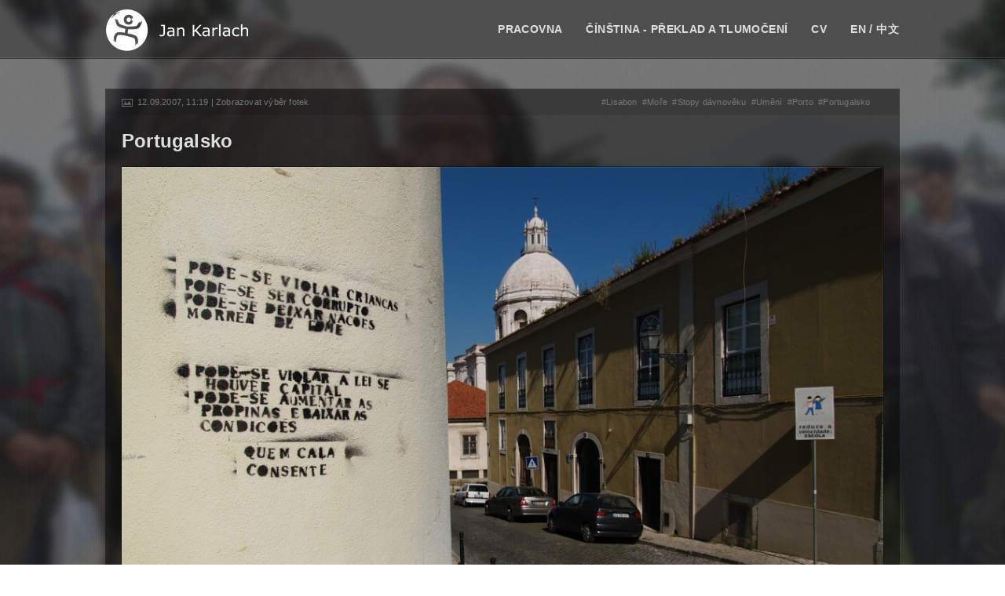

--- FILE ---
content_type: text/html; charset=UTF-8
request_url: https://karosh.net/cs/text-a-galerie/portugalsko-107.html
body_size: 4699
content:
<!DOCTYPE HTML>
<html lang="cs-CS">
<head>
<!-- Google tag (gtag.js) -->
<script async src="https://www.googletagmanager.com/gtag/js?id=G-RF3PPPLR5J"></script>
<script>
  window.dataLayer = window.dataLayer || [];
  function gtag(){dataLayer.push(arguments);}
  gtag('js', new Date());

  gtag('config', 'G-RF3PPPLR5J');
</script>
<meta charset="UTF-8">
<meta name="viewport" content="width=device-width,initial-scale=1,maximum-scale=1,user-scalable=no">
<meta http-equiv="content-language" content="cs" />
<meta name="google-site-verification" content="B6DcIBy-AFSwQwODm2fozk3p9lUzVva3Z2Byxh5L4Co" />
<meta name="author" content="Jan Karlach" />
<title>Portugalsko</title>
<meta property="og:url" content="http://www.karosh.net/cs/text-a-galerie/portugalsko-107.html" />
<meta property="og:type"          content="website" />
<meta property="og:title"         content="Portugalsko" />
<meta property="og:description"   content="" />
<meta property="og:image" content="http://www.karosh.net/images/galerie/1189588784_portugalsko__duben_2007/img00079.jpg" />
<meta property="og:image" content="http://www.karosh.net/images/galerie/1189588784_portugalsko__duben_2007/img00001.jpg" />
<meta property="og:image" content="http://www.karosh.net/images/galerie/1189588784_portugalsko__duben_2007/img00002.jpg" />
<meta property="og:image" content="http://www.karosh.net/images/galerie/1189588784_portugalsko__duben_2007/img00003.jpg" />
<meta property="og:image" content="http://www.karosh.net/images/galerie/1189588784_portugalsko__duben_2007/img00004.jpg" />
<meta property="og:image" content="http://www.karosh.net/images/galerie/1189588784_portugalsko__duben_2007/img00005.jpg" />
<meta property="og:image" content="http://www.karosh.net/images/galerie/1189588784_portugalsko__duben_2007/img00006.jpg" />
<meta property="og:image" content="http://www.karosh.net/images/galerie/1189588784_portugalsko__duben_2007/img00007.jpg" />
<meta property="og:image" content="http://www.karosh.net/images/galerie/1189588784_portugalsko__duben_2007/img00008.jpg" />
<meta property="og:image" content="http://www.karosh.net/images/galerie/1189588784_portugalsko__duben_2007/img00009.jpg" />
		  
<link rel="stylesheet" type="text/css" media="all" href="/style.css" />
<link rel="stylesheet" type="text/css" href="/style/media-queries.css" />
<!-- <link rel="stylesheet" type="text/css" href="/scripts/player/mediaelementplayer.css" /> -->
<!-- <link rel="stylesheet" type="text/css" href="/style/slimbox2.css" /> -->
<link rel="stylesheet" type="text/css" href="/style/paginate.css" />
<!-- <link rel="stylesheet" href='http://fonts.googleapis.com/css?family=Open+Sans:400,400italic,300italic,300,700,700italic|Open+Sans+Condensed:300,700' type='text/css'> -->
<link rel="icon" href="/favicon.png" />
<link rel="shortcut icon" href="/favicon.png" />
<!--[if IE 8]>
<link rel="stylesheet" type="text/css" href="/style/ie8.css" media="all" />
<![endif]-->
<!--[if IE 9]>
<link rel="stylesheet" type="text/css" href="/style/ie9.css" media="all" />
<![endif]-->
<script type="text/javascript" src="/scripts/jquery-1.7.2.min.js"></script>
<script type="text/javascript" src="/scripts/ddsmoothmenu.js"></script>
<script type="text/javascript" src="/scripts/retina.js"></script>
<script type="text/javascript" src="/scripts/selectnav.js"></script>
<script type="text/javascript" src="/scripts/jquery.masonry.min.js"></script>
<script type="text/javascript" src="/scripts/jquery.fitvids.js"></script>
<script type="text/javascript" src="/scripts/jquery.backstretch.min.js"></script>
<script type="text/javascript" src="/scripts/mediaelement.min.js"></script>
<script type="text/javascript" src="/scripts/mediaelementplayer.min.js"></script>
<script type="text/javascript" src="/scripts/jquery.dcflickr.1.0.js"></script>
<script type="text/javascript" src="/scripts/twitter.min.js"></script>
<script type="text/javascript" src="/scripts/scripts.js"></script>
<!-- <script type="text/javascript" src="/scripts/slimbox2.js" ></script> -->
<script type="text/javascript" src="/scripts/paginate.js" ></script>
<script type="text/javascript" src="//s7.addthis.com/js/300/addthis_widget.js#pubid=ra-53edff115829df20"></script>
<script type="text/javascript">
	$.backstretch("/images/background/1396299424_13.jpg");
</script>
<script type="text/javascript" src="//use.typekit.net/vue1oix.js"></script>
<script type="text/javascript">try{Typekit.load();}catch(e){}</script>
<script>
$(document).ready(function() {

	$('#contentphoto').scrollPagination({

		nop     : 10, // The number of posts per scroll to be loaded
		offset  : 0, // Initial offset, begins at 0 in this case
		idpost  : 107, // id of the post		
		scrollm : 'Pro načtení dalšího obsahu sjeďte dolů.', // scrollmessage
		clickm  : 'Klikněte pro načtení dalšího obsahu.', // clickmessage		
		error   : 'Víc už toho tady není!', // When the user reaches the end this is the message that is
		                            // displayed. You can change this if you want.
		delay   : 500, // When you scroll down the posts will load after a delayed amount of time.
		               // This is mainly for usability concerns. You can alter this as you see fit
		scroll  : true // The main bit, if set to false posts will not load as the user scrolls. 
		               // but will still load if the user clicks.
		
	});
	
});

</script>

</head>
<body class="single">
<div class="scanlines"></div>

<!-- Begin Header -->
<div class="header-wrapper opacity">
	<div class="header">
		<!-- Begin Logo -->
		<div class="logo">
		    <a href="/cs/">
				<img src="/images/karosh_logo_horni.png" alt="" />
			</a>
	    </div>
		<!-- End Logo -->
		<!-- Begin Menu -->
		<div id="menu-wrapper">
			<div id="menu" class="menu">
				<ul id="tiny">
										
					<li><a href="/cs/pracovna.html">PRACOVNA</a></li>

													 <li><a href="/cs/cinstina-preklad-tlumoceni.html">ČÍNŠTINA - PŘEKLAD A TLUMOČENÍ</a></li>

													 <li><a href="/soubory/1609693537_karlach_cv_en.pdf">CV</a></li>
					<!-- <li><a href="#">O MNĚ</a></li> -->
					<!-- <li><a href="#">ENCYKLOPEDIE</a></li> -->
					<li><a href="#"> EN / 中文</a>
						<ul>
							<li><a href="/en/index-1.html">English</a></li><li><a href="/zh/index-1.html">中文</a></li>						</ul>					
					</li> 
				</ul>
			</div>
		</div> 
		<div class="clear"></div>
		<!-- End Menu -->
	</div>
</div>
<!-- End Header -->

<!-- Begin Wrapper -->
<div class="wrapper"><!-- Begin Intro -->
<!-- End Main Image --> 
<!-- Begin Container -->
<div class="addthis_sharing_toolbox"></div> 
<!-- <div class="content"> //-->
		<!-- Begin Post -->
		<div class="post format-image box"> 
		  <div class="details">
<span class="icon-image">12.09.2007, 11:19 | 
<a href="http://www.karosh.net/index.php?lang=cs&sekce=1&id=107&zasadni=1">Zobrazovat výběr fotek</a>
</span>
<span class="tags"><a href="#">Lisabon</a>&nbsp;&nbsp;<a href="#">Moře</a>&nbsp;&nbsp;<a href="#">Stopy dávnověku</a>&nbsp;&nbsp;<a href="#">Umění</a>&nbsp;&nbsp;<a href="#">Porto</a>&nbsp;&nbsp;<a href="#">Portugalsko</a>&nbsp;&nbsp;</span>
</div>
<h1 class="title">Portugalsko</h1>
<div class="main-image">
<div class="outer">
<span class="inset"><img src="/images/galerie/1189588784_portugalsko__duben_2007/img00079.jpg" alt="" /></span>
</div>
</div>
<p>Portugalský TAP zavedl pravidelné lety do Prahy, tudíž i cena letenek rapidně klesla. Nic mi tedy nebránilo v návštěvě mého dávného kamaráda Joaa v Lisabonu. V hlavní roli Porto a Lisabon.</p>
<div id="contentphoto"></div>
<!-- End Post -->
</div>
<!-- Begin Comment Wrapper -->
<div id="comment-wrapper" class="box">
<!-- Begin Comments -->
<div id="comments">
<h3 id="comments-title">Diskuse k příspěvku</h3>
<ol id="singlecomments" class="commentlist">
<li class="comment">
<div class="comment">
<div class="message">
<div class="info">
<h2>polyester</h2>
<span class="meta">25.09.2007, 10:15</span>
</div>
<div class="comment-body">
<p>Ty jo Káro, normálně jsem si až teď prohlídla tyhle fotky..a mám pocit, že si zdokumentoval dílo mého milovaného londýnského sprejera...nejsem si tím úplně jistá, ale jestli to není on, tak ho v Portugalsku někdo sprostě kopíruje, protože jeho výtvory jsou dosti nezaměnitelné...no ale jestli ho nikdo nekopíruje...tak je ten svět fakt malej!:-)</p>
</div>
<span class="edit-link"></span>
</div>
<div class="clear"></div>
</div>
<div class="clear"></div>
</li>
</ol>
</div>
<!-- End Comments -->
<!-- Begin Form -->
<div id="comment-form" class="comment-form">
<div id="respond">
<h3 id="reply-title">Odpověď</h3>
<form action="/index.php" method="post" id="commentform">
<p class="comment-notes">
</p>
<p class="comment-form-author">
<label for="jmeno">Jméno: </label> <span class="required">*</span>
<input id="jmeno" name="jmeno" type="text" value="" size="30" aria-required='true' />
</p>
<p class="comment-form-email">
<label for="email">E-mail: </label> <span class="required">*</span>
<input id="email" name="email" type="text" value="" size="30" aria-required='true' />
</p>
<p class="comment-form-url">
<label for="web">Web: </label>
<input id="web" name="web" type="text" value="" size="30" />
</p>
<p class="comment-form-antispam">
<label for="confirm_gb_user">antiSPAM: </label> (<span class="cerveny">40064</span>)
<input id="confirm_gb_user" name="confirm_gb_user" type="text" size="30" />
</p>
<p class="comment-form-comment">
<label for="zprava">Zpráva</label>
<textarea id="zprava" name="zprava" cols="45" rows="8" aria-required="true"></textarea>
</p>
<p class="form-submit">
<input name="submit" type="submit" id="submit" value="Odeslat" />
</p>
<input type="hidden" name="confirm_gb" value="40064" />
<input type="hidden" name="lang" value="cs" />
<input type="hidden" name="rubrika" value="" />
<input type="hidden" name="id" value="107" />
<input type="hidden" name="action" value="odeslat_diskuse" />
</form>
</div><!-- #respond -->
	  	
		</div>
		<!-- End Form -->		
		</div>	
		<!-- End Comment Wrapper -->
</div>
<!-- End Container -->
<div class="clear"></div>
</div>

<!-- End Wrapper -->
<!-- Begin Footer -->
<div class="footer-wrapper">
<div id="footer" class="four">
		<div id="first" class="widget-area">
<!--		<div class="widget widget_search">
				<h3 class="widget-title">Vyhledávání</h3>
				<form class="searchform" method="get" action="#">
					<input type="text" name="s" value="klíčové slovo a enter" onFocus="this.value=''" onBlur="this.value='klíčové slovo a enter'"/>
				</form>
			</div> -->
			<div class="widget widget_archive">
				<h3 class="widget-title">Rychlý kontakt</h3>
				<p>
				jan(at)karlach(dot)net<br />
				</p>
			</div>	
			<div class="widget widget_archive">
				<h3 class="widget-title">Aktuální diskuse</h3>
				<ul>
					<li><a href="/cs/text-a-galerie/jak-lecit-a-uspesne-vylecit-kozni-leishmaniozu-197.html" title="05.06.2025, 16:13">Jak léčit a úspěšně vyléčit kožní leishmaniózu / Brittany</a></li>
<li><a href="/cs/text-a-galerie/jak-lecit-a-uspesne-vylecit-kozni-leishmaniozu-197.html" title="28.02.2025, 17:43">Jak léčit a úspěšně vyléčit kožní leishmaniózu / karosh</a></li>
<li><a href="/cs/text-a-galerie/jak-lecit-a-uspesne-vylecit-kozni-leishmaniozu-197.html" title="15.12.2023, 03:20">Jak léčit a úspěšně vyléčit kožní leishmaniózu / Marina</a></li>
<li><a href="/cs/text-a-galerie/snehove-vlocky-pod-luo-ti-sanem-431.html" title="06.01.2021, 17:05">Sněhové vločky pod Luo-ťi-šanem / karosh</a></li>
<li><a href="/cs/text-a-galerie/snehove-vlocky-pod-luo-ti-sanem-431.html" title="09.12.2020, 23:49">Sněhové vločky pod Luo-ťi-šanem / Pheella</a></li>
					
				</ul>
			</div>	

		</div><!-- #first .widget-area -->
	
		<div id="second" class="widget-area">
			<div class="widget widget_archive">
				<h3 class="widget-title">Náhodné štítky</h3>
				<ul>
					<li><a href="#">#Šanghaj</a></li>
<li><a href="#">#Soluň</a></li>
<li><a href="#">#Gongshan</a></li>
<li><a href="#">#Qujing</a></li>
<li><a href="#">#Lizhou</a></li>
<li><a href="#">#Kambodža</a></li>
<li><a href="#">#Bingzhongluo</a></li>
<li><a href="#">#České Budějovice</a></li>
<li><a href="#">#Gansu</a></li>
<li><a href="#">#Řecko</a></li>
					
				</ul>
			</div>	
		</div><!-- #second .widget-area -->
	
		<div id="third" class="widget-area">
			<div class="widget widget_archive">
				<h3 class="widget-title">Stránky, které mám rád</h3>
				<ul>
				<li><a href="http://www.lenoreliu.com" target="_blank">Lenore Liu - 分贝 | 世界游荡的奇遇</a></li>
<li><a href="https://www.renatamirkova.com" target="_blank">Renata Mirková</a></li>
<li><a href="http://karosh.lofter.com" target="_blank">LOFTER (斯依阿莫山的怪物)</a></li>
<li><a href="http://phonemica.net/" target="_blank">Phonemica (chinese dialect map)</a></li>
<li><a href="http://sichuanzoulang.com/" target="_blank">Sichuan zoulang</a></li>
<li><a href="http://www.podnebesi.cz" target="_blank">JK: ČÍNA - Střípky z jižního Podnebesí</a></li>
<li><a href="http://www.josephrock.net" target="_blank">In the Footsteps of Joseph Rock</a></li>
<li><a href="http://www.karlach.net" target="_blank">Petr Karlach</a></li>
<li><a href="http://blog.naver.com/choiliyou" target="_blank">시엔누(xiānnǚ)의 일상이야기</a></li>
				</ul>
			</div>	
		</div><!-- #third .widget-area -->
		
		<div id="fourth" class="widget-area">
		<div class="widget">
			<h3 class="widget-title">Tři náhodné fotografie</h3>
			<p>
			<a href="/cs/text-a-galerie/portugalsko-107.html" title="Portugalsko">
<img src="/images/galerie/1189588784_portugalsko__duben_2007/img00015.jpg" alt="" />
</a><br /><a href="/cs/text-a-galerie/yunnan---prefektura-dali---shaxi-a-shibaoshan-大理白族自治州剑川县沙溪镇及石宝山-149.html" title="Yunnan - Prefektura Dali - Shaxi a Shibaoshan 大理白族自治州剑川县沙溪镇及石宝山">
<img src="/images/galerie/1312995395_yunnan__prefektura_dali__shaxi_/img00092.jpg" alt="" />
</a><br /><a href="/cs/text-a-galerie/s-bimem-k-cerne-vrane-460.html" title="S bimem k Černé vráně">
<img src="/images/galerie/1433403989_s_bimem_k_draci_hlave/img00086.jpg" alt="" />
</a><br />			</p>
			
		</div>
		</div><!-- #fourth .widget-area -->
	</div>
</div>
<div class="site-generator-wrapper">
	<div class="site-generator">Copyright Jan Karlach 2001 - 2026. Vytvořeno na základě šablony Obscura, jejímž designérem je <a href="http://elemisfreebies.com">elemis</a>. Všechna práva vyhrazena.</div>
</div>
<!-- End Footer --> 
	
</body>
</html>


--- FILE ---
content_type: text/html; charset=UTF-8
request_url: https://karosh.net/ajax.php
body_size: 27
content:
<img src="/images/galerie/1189588784_portugalsko__duben_2007/img00001.jpg" alt="" /><br />
<p class="fotoblogtext"></p><img src="/images/galerie/1189588784_portugalsko__duben_2007/img00002.jpg" alt="" /><br />
<p class="fotoblogtext"></p><img src="/images/galerie/1189588784_portugalsko__duben_2007/img00003.jpg" alt="" /><br />
<p class="fotoblogtext"></p><img src="/images/galerie/1189588784_portugalsko__duben_2007/img00004.jpg" alt="" /><br />
<p class="fotoblogtext"></p><img src="/images/galerie/1189588784_portugalsko__duben_2007/img00005.jpg" alt="" /><br />
<p class="fotoblogtext"></p><img src="/images/galerie/1189588784_portugalsko__duben_2007/img00006.jpg" alt="" /><br />
<p class="fotoblogtext"></p><img src="/images/galerie/1189588784_portugalsko__duben_2007/img00007.jpg" alt="" /><br />
<p class="fotoblogtext"></p><img src="/images/galerie/1189588784_portugalsko__duben_2007/img00008.jpg" alt="" /><br />
<p class="fotoblogtext"></p><img src="/images/galerie/1189588784_portugalsko__duben_2007/img00009.jpg" alt="" /><br />
<p class="fotoblogtext"></p><img src="/images/galerie/1189588784_portugalsko__duben_2007/img00010.jpg" alt="" /><br />
<p class="fotoblogtext"></p>

--- FILE ---
content_type: text/css
request_url: https://karosh.net/style.css
body_size: 6056
content:
/*
Theme Name: Obscura HTML
Theme URI: http://themes.iki-bir.com/obscura-html
Author: elemis
Author URI: http://themeforest.net/user/elemis/portfolio
Version: 1.0
*/
/*-----------------------------------------------------------------------------------*/
/*	RESET
/*-----------------------------------------------------------------------------------*/
html, body, div, span, applet, object, iframe, h1, h2, h3, h4, h5, h6, p, blockquote, pre, a, acronym, address, big, cite, code, del, dfn, em, font, img, ins, kbd, q, s, samp, small, strike, strong, tt, var, b, u, i, center, dl, dt, dd, ol, ul, li, fieldset, form, label, legend {
	margin:0;
	padding:0;
	border:0;
	outline:0;
	font-size:100%;
	vertical-align:baseline;
	background:transparent
}
body {
	line-height:1
}
ol, ul {
	list-style:none
}
blockquote, q {
	quotes:none
}
blockquote:before, blockquote:after, q:before, q:after {
	content:'';
	content:none
}
:focus {
	outline:0
}
ins {
	text-decoration:none
}
del {
	text-decoration:line-through
}
table {
	border-collapse:collapse;
	border-spacing:0
}
.clear {
	clear:both;
	display:block;
	overflow:hidden;
	visibility:hidden;
	width:0;
	height:0
}
.note { 
    border-bottom: 1px #86aca3 dashed;
    cursor:help;
}

.nadpis {
	font-size: 14px;
	display:block; 
	padding:0 0 0 0; 
	margin:0 0 15px 0;
}

.nadpis_minor {
	font-size: 14px;
	display:block; 
	padding:0 0 0 0; 
	margin:0 0 15px 0;
}


.clearfix:after {
	clear:both;
	content:' ';
	display:block;
	font-size:0;
	line-height:0;
	visibility:hidden;
	width:0;
	height:0
}
.clearfix {
	display:inline-block
}
* html .clearfix {
	height:1%
}
.clearfix {
	display:block
}
th, td {
	margin:0;
	padding:0
}
table {
	border-collapse:collapse;
	border-spacing:0
}
.clear {
	clear: both;
}
br {
	line-height: 10px;
}
input[type="submit"]::-moz-focus-inner, input[type="button"]::-moz-focus-inner {
 border : 0px;
}
input[type="submit"]:focus, input[type="button"]:focus {
	outline : none;
}

::selection {
	background: #fefac7; /* Safari */
	color: #555555;
}
::-moz-selection {
	background: #fefac7; /* Firefox */
	color: #555555;
}
.sticky,
.gallery-caption,
.wp-caption, 
.bypostauthor,
.wp-caption-text {}
/*-----------------------------------------------------------------------------------*/
/*	GENERAL
/*-----------------------------------------------------------------------------------*/
body {
    -webkit-font-smoothing: antialiased;
    -webkit-text-size-adjust: 100%;
    font-family: 'Tahoma', sans-serif;
    font-weight: 400;
    font-size: 12px;
    line-height: 21px;
    letter-spacing: 0.2px;
    color: #b9b9b9;
}
.scanlines {
    position: fixed;
    top: 0px;
    left: 0px;
    width: 100%;
    height: 100%;
    z-index: -1;
    background: url(images/tile.png);
}
.cerveny {
	color: red;
}
input,
textarea {
    background: rgba(0, 0, 0, 0.25);
    border: none;
    color: #b9b9b9;
    font-family: 'Tahoma', sans-serif;
    font-weight: 400;
    font-size: 12px;
    line-height: 21px;
    -webkit-box-sizing: border-box; /* Safari/Chrome, other WebKit */
    -moz-box-sizing: border-box; /* Firefox, other Gecko */
    box-sizing: border-box; /* Opera/IE 8+ */
    width: 100%;
}
input:focus,
textarea:focus {
    background: rgba(0, 0, 0, 0.40)
}
p {
    margin-bottom: 20px
}
a {
    color: #65817a;
    text-decoration: none;
    -webkit-transition: all 200ms ease-in;
    -o-transition: all 200ms ease-in;
    -moz-transition: all 200ms ease-in;
}
a:hover {
    color: #86aca3
}
a.more {
    margin-bottom: 20px;
    display: inline-block;
    line-height: 1;
}
a.button,
.forms fieldset .btn-submit,
#commentform input#submit {
    font-family: 'Tahoma', sans-serif;
    background: #f2f2f2 url(images/button.png) repeat-x;
    height: 31px;
    line-height: 31px;
    color: #383838;
    font-size: 14px;
    padding: 0px 18px;
    margin: 0 8px 0 0;
    display: inline-block;
    -webkit-transition: all 200ms ease-in;
    -o-transition: all 200ms ease-in;
    -moz-transition: all 200ms ease-in;
    cursor: pointer;
    margin-bottom: 20px;
    box-shadow: 0px 1px 2px -1px rgba(0, 0, 0, 0.5);
    -webkit-box-shadow: 0px 1px 2px 0px rgba(0, 0, 0, 0.2);
    width: auto;
    border: none;
    font-weight: bold;
}
a.button.blue {
    background-color: #5f9cb8;
    color: #2d444e;
}
a.button.pink {
    background-color: #b55fb8;
    color: #443144;
}
a.button.purple {
    background-color: #635fb8;
    color: #313045;
}
a.button.yellow {
    background-color: #ac9757;
    color: #433f32;
}
a.button.red {
    background-color: #ac5757;
    color: #4a3232;
}
a.button.green {
    background-color: #5ca980;
    color: #2b4638;
}
h1,
h2,
h3,
h4,
h5,
h6 {
    font-family: 'Tahoma', sans-serif;
    color: #dedede;
    margin-bottom: 20px;
}
h1 {
    font-size: 24px;
    line-height: 26px;
}
h2 {
    font-size: 22px;
    line-height: 24px;
}
h3 {
    font-size: 20px;
    line-height: 22px;
}
h4 {
    font-size: 18px;
    line-height: 20px;
}
h5 {
    font-size: 16px;
    line-height: 20px;
    margin-bottom: 10px;
}
h6 {
    font-size: 14px;
    line-height: 18px;
}
h2.title {
    font-size: 15px;
    letter-spacing: 0.4px;
    line-height: 21px;
    margin-bottom: 10px;
}
h1.title a,
h2.title a {
    color: #dedede
}
.title a:hover {
    color: #86aca3
}
ul {
    margin-bottom: 20px;
    list-style-type: circle;
    list-style-position: inside;
}
ul li {
    padding: 0;
    margin: 0;
}
ol {
    list-style: decimal;
    list-style-position: inside;
    margin-bottom: 20px;
}
ol li {
    padding: 0;
    margin: 0;
}
hr {
    border: none;
    background: transparent url(images/line.png) repeat-x;
    height: 3px;
    margin-top: 10px;
    margin-bottom: 30px;
}
.wrapper {
    width: 1010px;
    margin: 0 auto;
}
.header-wrapper {
    background: rgba(0, 0, 0, 0.33);
    margin-bottom: 40px;
    -webkit-box-shadow: 0 1px 0 rgba(0,0,0,0.55), inset 0 -1px 0 rgba(255,255,255,0.09);
    -moz-box-shadow: 0 1px 0 rgba(0,0,0,0.55), inset 0 -1px 0 rgba(255,255,255,0.09);
    box-shadow: 0 1px 0 rgba(0,0,0,0.55), inset 0 -1px 0 rgba(255,255,255,0.09);
    position: relative;
    z-index: 101;
}
.header {
    width: 1010px;
    margin: 0 auto;
}
.logo {
    float: left;
    padding-top: 12px;
}
.intro {
    font-family: Tahoma;
	font-size: 22px;
    line-height: 30px;
    margin-bottom: 20px;
    text-align: center;
    color: #fff;
    font-weight: normal;
    font-style: italic;
}
#navigation {
    background: rgba(0, 0, 0, 0.44);
    -webkit-box-shadow: 0px 0px 0px 1px rgba(0, 0, 0, 0.44);
    box-shadow: 0px 0px 0px 1px rgba(0, 0, 0, 0.44);
}
#navigation a {
    color: #dedede;
    font-family: 'Tahoma', sans-serif;
    font-size: 14px;
    font-weight: bold;
}
#navigation a:hover {
    color: #86aca3
}
#navigation .nav-previous .meta-nav-prev {
    float: left;
    padding: 10px 20px;
}
#navigation .nav-next .meta-nav-next {
    float: right;
    padding: 10px 20px;
}
#navigation:after {
    content: '';
    display: block;
    height: 0;
    clear: both;
    visibility: hidden;
}
.blog-grid {
    visibility: hidden;
}
.loading {
    background: transparent url(images/loading.gif) no-repeat 50% 20px;
    opacity: 0.44;
}
.outer {
    display: inline-block;
    zoom: 1;
    max-width: 100%;
    line-height: 0;
}
.outer:before,
.outer:after {
    display: table;
    content: "";
}
.outer:after {
    clear: both
}
.outer span.inset {
    display: inline-block;
    position: relative;
    max-width: 100%;
    pointer-events: none;
    line-height: 0;
}
.outer span.inset img {
    pointer-events: auto
}
.outer span.inset:before {
    content: '';
    position: absolute;
    width: 100%;
    height: 100%;
    -moz-box-shadow: inset 0 0 1px 0 rgba(255,255,255,0.7);
    -webkit-box-shadow: inset 0 0 1px 0 rgba(255,255,255,0.7);
    box-shadow: inset 0 0 1px 0 rgba(255,255,255,0.7);
    -webkit-box-sizing: border-box; /* Safari/Chrome, other WebKit */
    -moz-box-sizing: border-box; /* Firefox, other Gecko */
    box-sizing: border-box; /* Opera/IE 8+ */
}
.outer span.inset:before {
    left: 0
}
.outer.left {
    float: left;
    margin-right: 20px;
    -webkit-box-shadow: 0px 0px 0px 1px rgba(0, 0, 0, 0.44);
    box-shadow: 0px 0px 0px 1px rgba(0, 0, 0, 0.44);
}
.outer.right {
    float: right;
    margin-left: 20px;
    -webkit-box-shadow: 0px 0px 0px 1px rgba(0, 0, 0, 0.44);
    box-shadow: 0px 0px 0px 1px rgba(0, 0, 0, 0.44);
}
.outer.none {
    margin-bottom: 20px
}
.main-image {
    text-align: center;
    padding: 0;
    margin-bottom: 30px;
    line-height: 0;
    background: rgba(0, 0, 0, 0.44);
    -webkit-box-shadow: 0px 0px 0px 1px rgba(0, 0, 0, 0.44);
    box-shadow: 0px 0px 0px 1px rgba(0, 0, 0, 0.44);
}
.main-image img {
    display: block;
    margin: 0 auto !important;
    max-width: 100%;
}
.alignleft {
    float: left;
    display: block;
    margin-right: 20px;
}
.alignright {
    float: right;
    display: block;
    margin-left: 20px;
}
.aligncenter {
    clear: both;
    display: block;
    margin-left: auto;
    margin-right: auto;
}
.dropcap {
    display: block;
    float: left;
    font-size: 45px;
    padding: 0;
    margin: 0;
    margin: 10px 8px 0 0;
    text-transform: uppercase;
    font-family: 'Tahoma', sans-serif;
    font-weight: bold;
}
.lite1 {
    color: #86aca3;
    border-bottom: 1px dotted #86aca3;
}
.lite2 {
    border-bottom: 1px dotted #86aca3
}
.download-box,
.warning-box,
.info-box,
.note-box {
    clear: both;
    margin: 0 0 20px 0;
    text-shadow: none;
    padding: 15px;
    line-height: 17px;
}
.info-box {
    background: #7790a6;
    border: 1px solid #86a2bf;
    color: #26415c;
}
.warning-box {
    background: #a97777;
    border: 1px solid #bf8686;
    color: #531717;
}
.download-box {
    background: #77a984;
    border: 1px solid #86bf9d;
    color: #2e4534;
}
.note-box {
    background: #cbcc79;
    border: 1px solid #e7e88c;
    color: #47451b;
}
/*-----------------------------------------------------------------------------------*/
/*	COLUMNS
/*-----------------------------------------------------------------------------------*/
.one-half {
    width: 48%
}
.one-third {
    width: 30.66%
}
.two-third {
    width: 65.33%
}
.one-fourth {
    width: 22%
}
.three-fourth {
    width: 74%
}
.one-fifth {
    width: 16.8%
}
.two-fifth {
    width: 37.6%
}
.three-fifth {
    width: 58.4%
}
.four-fifth {
    width: 67.2%
}
.one-sixth {
    width: 13.33%
}
.five-sixth {
    width: 82.67%
}
.one-half,
.one-third,
.two-third,
.three-fourth,
.one-fourth,
.one-fifth,
.two-fifth,
.three-fifth,
.four-fifth,
.one-sixth,
.five-sixth {
    position: relative;
    margin-right: 4%;
    float: left;
}
.last {
    margin-right: 0 !important;
    clear: right;
}
.column-wrapper {
    overflow: hidden;
    width: 100%;
}
/*-----------------------------------------------------------------------------------*/
/*	MENU
/*-----------------------------------------------------------------------------------*/
#menu-wrapper .menu {
    list-style: none;
    float: right;
    position: relative;
    z-index: 1003;
    padding: 30px 0;
}
#menu-wrapper .menu ul {
    margin: 0;
    list-style-type: none;
    position: relative;
    overflow: inherit;
}
#menu-wrapper .menu ul li {
    position: relative;
    float: left;
    background: none;
    padding-left: 15px;
    margin-left: 15px;
}
#menu-wrapper .menu ul li a {
    display: block;
    text-decoration: none;
    line-height: 1;
    font-family: 'Tahoma', sans-serif;
    font-size: 14px;
    letter-spacing: 0.4px;
    color: #dedede;
    -webkit-transition: all 200ms ease-in;
    -o-transition: all 200ms ease-in;
    -moz-transition: all 200ms ease-in;
    padding: 0;
    font-weight: bold;
}
#menu-wrapper .menu ul li.active a,
#menu-wrapper .menu ul li a:hover {
    color: #86aca3
}
#menu-wrapper .menu ul li.active li a {
    color: #dedede
}
#menu-wrapper .menu ul li ul {
    position: absolute;
    left: 0;
    display: none;
    visibility: hidden;
    width: 160px;
    padding: 31px 0 0 0;
}
#menu-wrapper .menu ul li ul ul {
    padding: 0;
}
#menu-wrapper .menu ul li ul li {
    display: list-item;
    float: none;
    background-color: #2c2c2c;
    padding: 0 15px;
    margin: 0;
}
#menu-wrapper .menu ul li ul li:first-child {
    background-image: none
}
#menu-wrapper .menu ul li ul li ul {
    top: 0
}
#menu-wrapper .menu ul li ul li a {
    margin: 0;
    border: none;
    padding: 13px 0;
    line-height: 1;
    font-size: 13px;
    background-image: url(images/line.png);
    background-repeat: repeat-x;
    background-position: left top;
}
#menu-wrapper .menu ul li ul li:first-child a {
    background: none
}
#menu-wrapper .menu ul li ul li a:hover {
    color: #86aca3
}
* html .menu {
    height: 1%
}
.selectnav {
    display: none;
    width: 280px;
    margin: 0 auto;
}
/*-----------------------------------------------------------------------------------*/
/*	BLOG GRID
/*-----------------------------------------------------------------------------------*/
.blog-grid.masonry {
    overflow: inherit !important
}
.box {
    margin: 0 0 30px 0;
    background: rgba(0, 0, 0, 0.44);
    -webkit-box-shadow: 0px 0px 0px 1px rgba(0, 0, 0, 0.44);
    box-shadow: 0px 0px 0px 1px rgba(0, 0, 0, 0.44);
    padding: 20px;
    padding-bottom: 0;
    position: relative;
    overflow: hidden;
    -webkit-box-sizing: border-box; /* Safari/Chrome, other WebKit */
    -moz-box-sizing: border-box; /* Firefox, other Gecko */
    box-sizing: border-box; /* Opera/IE 8+ */
}
.content.box,
#comment-wrapper.box,
.sidebar.box {
    margin: 0
}
.blog-grid .post {
    width: 490px
}
.frame {
    display: block;
    position: relative;
    pointer-events: none;
}
img {
    display: block;
    max-width: 100%;
}
.frame img {
    display: block;
    max-width: 100%;
    pointer-events: auto;
}
iframe {
    display: block;
    pointer-events: auto;
}
.frame:before {
    content: '';
    position: absolute;
    width: 100%;
    height: 100%;
    z-index: 1;
    -moz-box-shadow: inset 0 0 1px 0 rgba(255,255,255,0.7), 0px 0px 0px 1px rgba(0, 0, 0, 0.44);
    -webkit-box-shadow: inset 0 0 1px 0 rgba(255,255,255,0.7), 0px 0px 0px 1px rgba(0, 0, 0, 0.44);
    box-shadow: inset 0 0 1px 0 rgba(255,255,255,0.7), 0px 0px 0px 1px rgba(0, 0, 0, 0.44);
}
.map {
	margin-bottom: 20px;
}
.map iframe {
    max-width: 100%
}
.post .frame {
    margin: -20px -20px 20px -20px
}
.blog-grid .post .frame:before {
    -moz-box-shadow: inset 0 0 1px 0 rgba(255,255,255,0.7);
    -webkit-box-shadow: inset 0 0 1px 0 rgba(255,255,255,0.7);
    box-shadow: inset 0 0 1px 0 rgba(255,255,255,0.7);
}
.frame a .more {
    display: none;
    height: 100%;
    position: absolute;
    text-align: center;
    text-decoration: none;
    width: 100%;
    z-index: 100;
    background: rgba(0, 0, 0, 0.55) url(images/icon-more.png) no-repeat center center;
}
.post .details {
    background: rgba(0, 0, 0, 0.12);
    margin: 0 -20px;
    overflow: hidden;
    position: relative;
    padding: 0 20px;
    font-size: 11px;
}
.post .details span {
    margin: 6px 0 0 0
}
.post .details,
.post .details a {
    color: #797979
}
.post .details a:hover {
    color: #86aca3
}
.post .details .likes a {
    background: transparent url(images/icon-like.png) no-repeat left 13px;
    float: right;
    position: relative;
    height: 8px;
    padding: 6px 0 7px 14px;
    cursor: pointer;
}
.post .details .likes a.done {
    cursor: text
}
.post .details .likes a.done:hover {
    color: #797979
}
.post .details .comments {
    background: transparent url(images/icon-comment.png) no-repeat left 7px;
    float: right;
    position: relative;
    padding: 0 0 6px 14px;
    cursor: pointer;
    margin-right: 10px;
}
.post .details .tags {
    float: right;
    position: relative;
    padding: 0 0 6px 14px;
    cursor: pointer;
    margin-right: 10px;
}
.icon-audio,
.icon-chat,
.icon-image,
.icon-link,
.icon-quote,
.icon-standard,
.icon-video {
    display: block;
    float: left;
}
.icon-audio {
    background: transparent url(images/icon-audio.png) no-repeat left 5px;
    padding: 0 0 5px 15px;
}
.icon-chat {
    background: transparent url(images/icon-chat.png) no-repeat left 6px;
    padding: 0 0 6px 17px;
}
.icon-image {
    background: transparent url(images/icon-image.png) no-repeat left 6px;
    padding: 0 0 6px 20px;
}
.icon-link {
    background: transparent url(images/icon-link.png) no-repeat left 5px;
    padding: 0 0 5px 18px;
}
.icon-quote {
    background: transparent url(images/icon-quote.png) no-repeat left 7px;
    padding: 0 0 7px 17px;
}
.icon-standard {
    background: transparent url(images/icon-standard.png) no-repeat left 5px;
    padding: 0 0 5px 18px;
}
.icon-video {
    background: transparent url(images/icon-video.png) no-repeat left 6px;
    padding: 0 0 6px 18px;
}
.icon-artist {
    background: transparent url(images/icon-artist.png) no-repeat left 6px;
    padding: 0 0 6px 18px;
}
.post-nav {
    background: transparent url(images/line.png) center top repeat-x;
    margin: 0 -5px;
    overflow: hidden;
    position: relative;
    padding: 10px 0;
    font-size: 11px;
}
.post-nav a {
    color: #797979
}
.post-nav a:hover {
    color: #86aca3
}
.post-nav .nav-prev {
    float: left
}
.post-nav .nav-next {
    float: right
}
.post-nav:after {
    content: '';
    display: block;
    height: 0;
    clear: both;
    visibility: hidden;
}
.content {
    width: 1010px;
	margin: 0 auto;
    float: left;
}
.addthis_sharing_toolbox {
    width: 1010px;
    text-align:right;
	float: right;
	margin: -10px -3px 0 0;
    position: relative;
    cursor: pointer;
}
.sidebar {
    width: 310px;
    margin-left: 30px;
    float: right;
    -webkit-box-sizing: border-box; /* Safari/Chrome, other WebKit */
    -moz-box-sizing: border-box; /* Firefox, other Gecko */
    box-sizing: border-box; /* Opera/IE 8+ */
}
.sidebox {
    padding-bottom: 0;
    margin-top: 10px;
    padding-top: 30px;
    background: transparent url(images/line.png) top left repeat-x;
}
.sidebox.widget_text,
.sidebox.widget_text:first-child {
	padding-bottom: 20px;
}
.sidebox:first-child {
    background: none;
    padding: 0;
    margin: 0;
}
.sidebox .searchform {
    margin: 0
}
.sidebox h3 {
    font-size: 15px;
    margin-bottom: 15px;
}
.widget ul.post-list {
    color: #B9B9B9;
    padding-bottom: 10px;
    margin-bottom: 20px;
    list-style: none;
}
.widget ul.post-list:after {
    content: '';
    display: block;
    height: 0;
    clear: both;
    visibility: hidden;
}
.widget ul.post-list li {
    clear: both;
    background: none;
    padding: 15px 0 0 0;
    line-height: 17px;
}
#footer .widget ul.post-list li {
    padding: 11px 0 0 0
}
#footer .widget ul.post-list li:first-child,
.widget ul.post-list li:first-child {
    padding: 0
}
.widget ul.post-list li .frame {
    float: left;
    margin-right: 15px;
}
.widget ul.post-list li .meta {
    overflow: hidden
}
.widget ul.post-list li em {
    display: inline-block;
    font-style: normal;
    font-size: 11px;
    color: #797979;
}
.widget ul.post-list li h6 {
    margin-bottom: 5px;
    font-family: 'Tahoma', sans-serif;
    font-weight: 400;
    font-size: 12px;
    line-height: 21px;
}
.widget ul.post-list li h6 a {
    color: #B9B9B9
}
.widget ul.post-list li h6 a:hover {
    color: #86aca3
}
.sidebox ul {
    margin-bottom: 20px;
    list-style: none;
}
.sidebox a {
    color: #B9B9B9
}
.sidebox a:hover {
    color: #86aca3
}
.widget_nav_menu .menu {
    float: none;
    margin: 0 0 20px 0;
}
.widget_nav_menu ul {
    margin: 0
}
.widget_nav_menu ul.sub-menu {
    margin: 0 0 0 10px
}
/* =Search
----------------------------------------------- */
.blog-grid .post.not-found {
    width: 100% !important
}
.error404 .searchform,
.blog-grid .post.not-found .searchform {
    max-width: 200px
}
/* =Single
----------------------------------------------- */
.single .post .details {
    margin-top: -20px;
    margin-bottom: 20px;
}
.single .tags {
    padding-bottom: 20px
}
.single .tags a:before {
    content: "#";
    display: inline-block;
}
ul.single-gallery {
    list-style: none;
    margin-bottom: 50px;
}
ul.single-gallery li {
    margin-bottom: 40px
}
ul.single-gallery li p {
    margin-top: 40px
}
ul.single-gallery li .frame {
    margin: -20px -20px -20px -20px
}
#gallery-1 img {
    border: none !important
}
.single .audio-wrapper {
    width: 630px
}
.single .audio {
    width: 475px
}
/* =Chat
----------------------------------------------- */
.format-chat ul {
    margin-bottom: 20px;
    list-style: none;
}
.format-chat ul li {
    margin-top: 8px;
    padding-top: 8px;
    background: transparent url(images/line.png) repeat-x left top;
}
.format-chat ul li:first-child {
    margin-top: 15px;
    padding-top: 0;
    background: none;
}
.format-chat ul li strong {
    padding-right: 5px
}
/* =Quote
----------------------------------------------- */
blockquote {
    margin: 0 0 20px 0;
    font-size: 16px;
    line-height: 25px;
    font-weight: 300;
    background-image: url(images/quote.png);
    background-repeat: no-repeat;
    background-position: right top;
    font-style: italic;
}
.blog-grid .post.format-quote blockquote {
    background: none
}
.blog-grid .post.format-quote {
    background-image: url(images/quote-bg.png);
    background-repeat: no-repeat;
    background-position: right top;
}
blockquote p {
    margin: 0
}
blockquote cite {
    color: #797979;
    display: block;
    font-style: normal;
    font-size: 13px;
}
blockquote cite:before {
    content: "-";
    padding-right: 5px;
}
/* =Audio
----------------------------------------------- */
.audio-wrapper {
    width: 450px;
    position: relative;
    margin-bottom: 20px;
}
.audio {
    width: 293px;
    position: absolute;
    right: 0;
    top: 3px;
}
.vinyl {
    margin-bottom: 0;
    overflow: hidden;
    min-height: 125px;
}
.vinyl dl {
    position: relative;
    float: left;
    padding: 3px 20px 0 10px;
    margin-left: -9px;
}
.vinyl .art {
    position: absolute
}
.vinyl .art img {
    width: 120px;
    height: 120px;
    max-width: none;
}
.vinyl .art .highlight {
    position: absolute;
    top: -1px;
    left: -13px;
    width: 153px;
    height: 125px;
}
.vinyl dl dd {
    overflow: hidden;
    margin-left: 155px;
    padding-bottom: 5px;
    line-height: 20px;
}
.vinyl dl dd.song {
    margin-top: 45px
}
.vinyl dl dd.artist,
.vinyl dl dd.album {

}
.vinyl dl:after {
    content: '';
    display: block;
    height: 0;
    clear: both;
    visibility: hidden;
}
.icon-song,
.icon-album,
.icon-artist {
    background: transparent url(images/icon-song.png) no-repeat right 4px;
    width: 12px;
    height: 16px;
    margin-right: 7px;
    float: left;
    display: block;
}
.icon-album {
    background: transparent url(images/icon-album.png) no-repeat right 5px
}
.icon-artist {
    background: transparent url(images/icon-artist.png) no-repeat right 4px
}
/* =Related
----------------------------------------------- */
.related ul {
    width: 660px;
    padding-bottom: 20px;
    margin-right: -20px;
    list-style: none;
}
.related ul:after {
    content: '';
    display: block;
    height: 0;
    clear: both;
    visibility: hidden;
}
.related ul li {
    float: left;
    margin-right: 20px;
    padding: 0;
    background: none;
}
.related ul li img {
    width: 110px;
    height: 90px;
    display: block;
}
/* =Comments
----------------------------------------------- */
#comments ol.commentlist {
    list-style: none;
    background: transparent url(images/line.png) repeat-x left bottom;
    margin-bottom: 30px;
    padding-bottom: 30px;
    margin-top: -15px;
}
#comments ol.commentlist li {
    padding: 20px 0 0 0;
    background: none;
}
#comments .user {
    float: left;
    width: 70px;
    height: 70px;
    margin-right: 20px;
}
#comments .message {
    overflow: hidden;
    padding: 15px 20px 0 20px;
    background: rgba(0, 0, 0, 0.25);
    position: relative;
}
#comments ul.children {
    margin: 0;
    overflow: inherit;
    padding: 0 0 0 40px;
    list-style: none;
}
#comments ol.commentlist ul.children li {
    padding-right: 0;
    border: none;
}
#comments .info h2 {
    font-size: 15px;
    margin: 0;
}
#comments .info {
    margin-bottom: 12px
}
#comments .info h2 a {
    color: #dedede
}
#comments .info h2 a:hover {

}
#comments .info .meta {
    font-size: 11px;
    color: #797979;
}
#comments .info a:hover {
    color: #86aca3
}
#comments .reply-link {
    position: absolute;
    right: 20px;
    top: 20px;
    line-height: 1;
    font-size: 11px;
    color: #b9b9b9;
}
#comments .edit-link {
    margin-bottom: 20px;
    display: block;
}
#comments a:hover {
    color: #86aca3
}
a#cancel-comment-reply-link {
    display: block;
    text-align: right;
    margin: -22px 0 0 0;
    display: block;
    text-decoration: none;
    font-size: 20px;
    font-style: normal;
    line-height: 1;
    font-family: 'Open Sans Condensed', sans-serif;
    font-weight: bold;
}
.commentlist #respond {
    margin: 30px 0 0 0
}
#commentform p.form-submit {
    margin: 0
}
li.post.pingback p {
	padding:0;
	margin:0;
}
/*-----------------------------------------------------------------------------------*/
/*	FORMS
/*-----------------------------------------------------------------------------------*/
.forms {
    position: relative;
    padding: 0;
    width: 100%;
}
.form-container .response {
    color: #58a267;
    display: none;
    margin: 0 0 15px 0;
}
.forms ol {
    margin: 0;
    padding: 0;
}
.forms ol li {
    line-height: auto;
    list-style: none;
}
.forms li.form-row {
    margin-bottom: 20px
}
.forms li.hidden-row {
    display: none
}
.forms fieldset .text-input,
.forms fieldset .text-area,
#commentform input,
#commentform textarea {
    padding: 7px 10px;
    height: 35px;
}
.forms fieldset .text-area,
#commentform textarea {
    min-height: 200px;
    padding: 10px;
    resize: vertical;
}
.forms li.error input,
.forms li.error textarea {
    border: 1px solid #6a3333
}
.forms span.error {
    display: none
}
.forms .button-row span.error {
    padding: 0;
    display: none;
}
.forms label {
    display: block;
    margin-bottom: 5px;
}
#commentform label {
    display: inline-block;
    margin-bottom: 5px;
}
.form-container:after {
    content: '';
    display: block;
    height: 0;
    clear: both;
    visibility: hidden;
}
.searchform input {
    padding: 8px 10px;
    margin-bottom: 20px;
}
.form-allowed-tags {
    display: none
}
.forms br {
    display: none
}
/*-----------------------------------------------------------------------------------*/
/*	SOCIAL
/*-----------------------------------------------------------------------------------*/
.social {
    margin-bottom: 40px;
    text-align: center;
}
#footer .social {
    margin: 0;
    text-align: left;
}
.social li {
    display: inline;
    margin: 0 2px;
}
.social a {
    background: transparent url(images/social-icons.png) no-repeat 0 0;
    height: 32px;
    width: 32px;
    display: inline-block;
    position: relative;
    -webkit-transition: none 200ms ease-in;
    -o-transition: none 200ms ease-in;
    -moz-transition: none 200ms ease-in;
}
.social a.rss {
    background-position: 0 0
}
.social a.facebook {
    background-position: -32px 0
}
.social .twitter {
    background-position: -64px 0
}
.social .dribbble {
    background-position: -96px 0
}
.social .pinterest {
    background-position: -128px 0
}
.social .flickr {
    background-position: -160px 0
}
.social .linkedin {
    background-position: -192px 0
}
.social .vimeo {
    background-position: -224px 0
}
.social .lastfm {
    background-position: -256px 0
}
.social .tumblr {
    background-position: -288px 0
}
.social .forrst {
    background-position: -320px 0
}
.social .skype {
    background-position: -352px 0
}
.social .friendfeed {
    background-position: -384px 0
}
.social .deviantart {
    background-position: -416px 0
}
.social .google {
    background-position: -448px 0
}
.social .weibo {
    background-position: -480px 0
}
.social .weixin {
    background-position: -512px 0
}
.social .instagram {
    background-position: -544px 0
}
.social .researchgate {
    background-position: -576px 0
}
.social .academiaedu {
    background-position: -608px 0
}
.social .orcid {
    background-position: -640px 0
}.social a.rss:hover {
    background-position: 0 bottom
}
.social .facebook:hover {
    background-position: -32px bottom
}
.social .twitter:hover {
    background-position: -64px bottom
}
.social .dribbble:hover {
    background-position: -96px bottom
}
.social .pinterest:hover {
    background-position: -128px bottom
}
.social .flickr:hover {
    background-position: -160px bottom
}
.social .linkedin:hover {
    background-position: -192px bottom
}
.social .vimeo:hover {
    background-position: -224px bottom
}
.social .lastfm:hover {
    background-position: -256px bottom
}
.social .tumblr:hover {
    background-position: -288px bottom
}
.social .forrst:hover {
    background-position: -320px bottom
}
.social .skype:hover {
    background-position: -352px bottom
}
.social .friendfeed:hover {
    background-position: -384px bottom
}
.social .deviantart:hover {
    background-position: -416px bottom
}
.social .google:hover {
    background-position: -448px bottom
}
.social .weibo:hover {
    background-position: -480px bottom
}
.social .weixin:hover {
    background-position: -512px bottom
}
.social .instagram:hover {
    background-position: -544px bottom
}
.social .researchgate:hover {
    background-position: -576px bottom
}
.social .academiaedu:hover {
    background-position: -608px bottom
}
.social .orcid:hover {
    background-position: -640px bottom
}
/*-----------------------------------------------------------------------------------*/
/*	FOOTER
/*-----------------------------------------------------------------------------------*/
.footer-wrapper {
    background: rgba(0, 0, 0, 0.44);
    margin-top: 60px;
    -webkit-box-shadow: 0 -1px 0 rgba(0,0,0,0.55), inset 0 1px 0 rgba(255,255,255,0.09);
    -moz-box-shadow: 0 -1px 0 rgba(0,0,0,0.55), inset 0 1px 0 rgba(255,255,255,0.09);
    box-shadow: 0 -1px 0 rgba(0,0,0,0.55), inset 0 1px 0 rgba(255,255,255,0.09);
}
#footer {
    width: 1010px;
    margin: 0 auto;
    padding: 25px 0;
    overflow: hidden;
}
/* Two Footer Widget Areas */
#footer.two .widget-area {
    float: left;
    margin-right: 3.7%;
    width: 48.1%;
}
#footer.two .widget-area + .widget-area {
    margin-right: 0
}
/* Three Footer Widget Areas */
#footer.three .widget-area {
    float: left;
    margin-right: 3.7%;
    width: 30.85%;
}
#footer.three .widget-area + .widget-area + .widget-area {
    margin-right: 0
}
/* Four Footer Widget Areas */
#footer.four .widget-area {
    float: left;
    margin-right: 3.7%;
    width: 22.2%;
}
#footer.four .widget-area + .widget-area + .widget-area + .widget-area {
    margin-right: 0
}
#footer h3 {
    font-size: 15px;
    margin-bottom: 15px;
}
#footer a,
.site-generator a {
    color: #b9b9b9
}
#footer a:hover,
.site-generator a:hover,
#footer .post-list a:hover {
    color: #86aca3
}
#footer ul li {
    list-style: none
}
ul.flickr-feed {
	width: 110%;
	margin-right: -11px;
}

ul.flickr-feed li {
	width: 67px;
	margin-right: 11px;
	margin-bottom: 11px;
	float: left;
}

ul.flickr-feed li img {
	width: 67px;
	height: 67px;
}
.site-generator-wrapper {
    background: rgba(0, 0, 0, 0.55);
    overflow: hidden;
}
.site-generator {
    width: 1010px;
    margin: 0 auto;
    padding: 20px 0;
}
.site-generator p {
    padding: 0
}
/*-----------------------------------------------------------------------------------*/
/*	TWITTER
/*-----------------------------------------------------------------------------------*/
.widget_twitter .entry-meta {
    display: block;
    font-size: 11px;
}
.widget_twitter .entry-meta a {
    color: #797979 !important
}
.widget_twitter .entry-meta a:hover {
    color: #86aca3 !important
}
.widget_twitter ul {
    padding: 0;
    list-style: none;
    margin-bottom: 15px;
}
.widget_twitter ul li {
    background: transparent url(images/line.png) repeat-x center top;
    padding: 0;
    padding-top: 15px !important;
    margin-top: 14px;
}
.widget_twitter ul li:first-child {
    background: none;
    margin: 0;
    padding: 0 !important;
}
.follow-button {
    display: block;
    background: transparent url(images/line.png) repeat-x left top;
    margin: 0;
    padding: 15px 0 0 0;
}

--- FILE ---
content_type: text/css
request_url: https://karosh.net/style/media-queries.css
body_size: 638
content:
/*-----------------------------------------------------------------------------------*/
/*	MEDIA QUERIES
/*-----------------------------------------------------------------------------------*/
/* iPad Landscape */
@media only screen and (min-device-width: 768px) and (max-device-width: 1024px) { 
	
	.header,
	.wrapper,
	#footer,
	.site-generator {
		width:960px;
	}
	
	.audio-wrapper {
		width: 425px;
	}
	.audio {
		width: 270px;
	}
	.single .audio-wrapper {
		width: 600px;
	}
	.single .audio {
		width: 445px;
	}
	
	.content {
		width: 640px;
	}
	
	.sidebar {
		width: 290px;
	}

}

/* Tablet Portrait size to standard 960 (devices and browsers) */
@media only screen and (min-width: 768px) and (max-width: 959px) {
	
	.header,
	.wrapper,
	#footer,
	.site-generator  {
		width:720px;
	}
	
	.audio-wrapper {
		width: 305px;
	}
	.audio {
		width: 150px;
	}
	.single .audio-wrapper {
		width: 430px;
	}
	.single .audio {
		width: 275px;
	}
	
	.content {
		width: 470px;
	}
	
	.sidebar {
		width: 220px;
	}
	

}/* END Smaller than standard 960 (devices and browsers) */

/* Mobile Landscape Size to Tablet Portrait (devices and browsers) */
@media only screen and (min-width: 480px) and (max-width: 767px) {
	
	.header,
	.wrapper,
	#footer,
	.site-generator,
	.content,
	.sidebar  {
		width: 440px;
	}
	
	.audio-wrapper {
		width: 400px;
	}
	.audio {
		width: 240px;
	}
	.single .audio-wrapper {
		width: 400px;
	}
	.single .audio {
		width: 240px;
	}
	#footer .widget-area {
		float: none !important;
		width: auto !important;
		margin: 0 0 40px 0 !important;
	}
	
	.content {
		float: none;
	}
	
	.sidebar {
		clear: both;
		margin: 30px 0 0 0 !important;
		float: none;
	}
	
	.logo {
		float: none;
		text-align: center;
	}
	
	.logo img {
		display: inline;
	}
	
	ul#tiny {
		display: none;
	}
	
	#menu-wrapper .menu {
		float: none;
	}

	.selectnav {
		display: block;
		float: none;
	}
	
	#comments .user {
		float: none;
		display: none;
	}
	
	#comments ul.children {
		padding:0 0 0 20px;
	}
	
	.one-half, .one-third, .two-third, .three-fourth, .one-fourth, .one-fifth, .one-sixth {
		float: none;
		margin: 0 0 20px 0;
		width: 100%;
	}

}/* END Mobile Landscape Size to Tablet Portrait (devices and browsers) */

/* Mobile Portrait Size to Mobile Landscape Size (devices and browsers) */
@media only screen and (max-width: 479px) {

	
	.header,
	.wrapper,
	#footer,
	.site-generator,
	.content,
	.sidebar   {
		width: 280px;
	}
	
	.audio-wrapper {
		width: 240px;
	}
	.audio {
		width: 240px;
		position: relative;
		top: inherit;
		right: inherit;
		margin-top: 20px;
	}
	.single .audio-wrapper {
		width: 240px;
	}
	.single .audio {
		width: 245px;
	}
	.vinyl dl dd {
		margin: 0;
	}
	.vinyl dl dd.song {
		margin-top: 140px;
	}
	
	#footer .widget-area {
		float: none !important;
		width: auto !important;
		margin: 0 0 40px 0 !important;
	}
	
	.content {
		float: none;
	}
	
	.sidebar {
		clear: both;
		margin: 30px 0 0 0 !important;
		float: none;
	}
	
	.logo {
		float: none;
		text-align: center;
	}
	
	.logo img {
		display: inline;
	}
	
	ul#tiny {
		display: none;
	}
	
	#menu-wrapper .menu {
		float: none;
	}

	.selectnav {
		display: block;
		float: none;
	}
	
	#comments .user {
		float: none;
		display: none;
	}
	
	#comments ul.children {
		padding:0 0 0 20px;
	}
	
	.one-half, .one-third, .two-third, .three-fourth, .one-fourth, .one-fifth, .one-sixth {
		float: none;
		margin: 0 0 20px 0;
		width: 100%;
	}

}/* END Mobile Portrait Size to Mobile Landscape Size (devices and browsers) */

--- FILE ---
content_type: text/css
request_url: https://karosh.net/style/paginate.css
body_size: 110
content:
.loading-bar {
	padding: 10px 20px;
	display: block;
	text-align: center;
	box-shadow: inset 0px -45px 30px -40px rgba(0, 0, 0, 0.05);
	border-radius: 5px;
	margin: 20px 0;
	font-size: 2em;
	border: 1px solid #ddd;
	margin-right: 1px;
	font-weight: bold;
	cursor: pointer;
	position: relative;
}

.loading-bar:hover {
	box-shadow: inset 0px 45px 30px -40px rgba(0, 0, 0, 0.05);
}

--- FILE ---
content_type: application/javascript
request_url: https://karosh.net/scripts/scripts.js
body_size: 1092
content:
/*-----------------------------------------------------------------------------------*/
/*	POSTS GRID
/*-----------------------------------------------------------------------------------*/ 
$(window).load(function(){
    var $container = $('.blog-grid');

    var gutter = 30;
    var min_width = 345;
    $container.imagesLoaded( function(){
        $container.masonry({
            itemSelector : '.post',
            gutterWidth: gutter,
            isAnimated: true,
              columnWidth: function( containerWidth ) {
                var box_width = (((containerWidth - gutter)/2) | 0) ;

                if (box_width < min_width) {
                    box_width = (((containerWidth - gutter)/2) | 0);
                }

                if (box_width < min_width) {
                    box_width = containerWidth;
                }

                $('.post').width(box_width);

                return box_width;
              }
        });
        $container.css( 'visibility', 'visible' ).parent().removeClass( 'loading' );
    });
});

/*-----------------------------------------------------------------------------------*/
/*	VIDEO
/*-----------------------------------------------------------------------------------*/

jQuery(document).ready(function($) {
    		$('.video').fitVids();
    	});	

    
/*-----------------------------------------------------------------------------------*/
/*	BUTTON HOVER
/*-----------------------------------------------------------------------------------*/

jQuery(document).ready(function($)  {
$("a.button, .forms fieldset .btn-submit, #commentform input#submit").css("opacity","1.0");
$("a.button, .forms fieldset .btn-submit, #commentform input#submit").hover(function () {
$(this).stop().animate({ opacity: 0.85 }, "fast");  },
function () {
$(this).stop().animate({ opacity: 1.0 }, "fast");  
}); 
});

/*-----------------------------------------------------------------------------------*/
/*	IMAGE HOVER
/*-----------------------------------------------------------------------------------*/		
		
jQuery(document).ready(function($) {	
$('.quick-flickr-item').addClass("frame");
$('.frame a').prepend('<span class="more"></span>');
});

jQuery(document).ready(function($) {
        $('.frame').mouseenter(function(e) {

            $(this).children('a').children('span').fadeIn(300);
        }).mouseleave(function(e) {

            $(this).children('a').children('span').fadeOut(200);
        });
    });	


/*-----------------------------------------------------------------------------------*/
/*	TWITTER
/*-----------------------------------------------------------------------------------*/

getTwitters('twitter', {
        id: 'elemisdesign', 
        count: 2, 
        enableLinks: true, 
        ignoreReplies: false,
        template: '<span class="twitterPrefix"><span class="twitterStatus">%text%</span><br /><em class="twitterTime"><a href="http://twitter.com/%user_screen_name%/statuses/%id%">%time%</a></em>',
        newwindow: true
});

/*-----------------------------------------------------------------------------------*/
/*	FLICKR
/*-----------------------------------------------------------------------------------*/
	
$(document).ready(function($){
	$('.flickr-feed').dcFlickr({
		limit: 9, 
        q: { 
            id: '51789731@N07',
			lang: 'en-us',
			format: 'json',
			jsoncallback: '?'
        },
		onLoad: function(){
			$('.frame a').prepend('<span class="more"></span>');
			$('.frame').mouseenter(function(e) {

            $(this).children('a').children('span').fadeIn(300);
        }).mouseleave(function(e) {

            $(this).children('a').children('span').fadeOut(200);
        });
		}
	});
});	

/*-----------------------------------------------------------------------------------*/
/*	AUDIO PLAYER
/*-----------------------------------------------------------------------------------*/

$(window).load(function(){
		$('.blog-grid audio').mediaelementplayer({
			audioWidth: '100%',
			features: ['playpause','progress','tracks'],
			videoVolume: 'horizontal'
		});
	});
	
jQuery(document).ready(function($) {
		$('.single audio').mediaelementplayer({
			audioWidth: '100%',
			features: ['playpause','progress','tracks'],
			videoVolume: 'horizontal'
		});
	});

/*-----------------------------------------------------------------------------------*/
/*	MENU
/*-----------------------------------------------------------------------------------*/
ddsmoothmenu.init({
	mainmenuid: "menu",
	orientation: 'h',
	classname: 'menu',
	contentsource: "markup"
})

--- FILE ---
content_type: application/javascript
request_url: https://karosh.net/scripts/paginate.js
body_size: 1246
content:
(function($) {

	$.fn.scrollPagination = function(options) {
		
		var settings = { 
			nop     : 1, // The number of posts per scroll to be loaded
			offset  : 0, // Initial offset, begins at 0 in this case
			idpost  : 0, // id of the post
			scrollm : 'Scroll for more or click here', // scrollmessage
			clickm  : 'Click for more', // clickmessage
			error   : 'No More Posts!', // When the user reaches the end this is the message that is
			                            // displayed. You can change this if you want.
			delay   : 500, // When you scroll down the posts will load after a delayed amount of time.
			               // This is mainly for usability concerns. You can alter this as you see fit
			scroll  : true // The main bit, if set to false posts will not load as the user scrolls. 
			               // but will still load if the user clicks.
		}
		
		// Extend the options so they work with the plugin
		if(options) {
			$.extend(settings, options);
		}
		
		// For each so that we keep chainability.
		return this.each(function() {		
			
			// Some variables 
			$this = $(this);
			$settings = settings;
			var offset = $settings.offset;
			var idpost = $settings.idpost;
			var busy = false; // Checks if the scroll action is happening 
			                  // so we don't run it multiple times
			
			// Custom messages based on settings
			if($settings.scroll == true) $initmessage = $settings.scrollm;
			else $initmessage = $settings.clickm;
			
			// Append custom messages and extra UI
			$this.append('<div class="contentphoto"></div><div class="loading-bar">'+$initmessage+'</div>');
			
			function getData() {
				
				// Post data to ajax.php
				$.post('/ajax.php', {
						
					action        : 'scrollpagination',
				    number        : $settings.nop,
				    idpost        : $settings.idpost,
				    offset        : offset,
					    
				}, function(data) {
						
					// Change loading bar content (it may have been altered)
					$this.find('.loading-bar').html($initmessage);
						
					// If there is no data returned, there are no more posts to be shown. Show error
					if(data == "") { 
						$this.find('.loading-bar').html($settings.error);	
					}
					else {
						
						// Offset increases
					    offset = offset+$settings.nop; 
						    
						// Append the data to the content div
					   	$this.find('.contentphoto').append(data);
						
						// No longer busy!	
						busy = false;
					}	
						
				});
					
			}	
			
			getData(); // Run function initially
			
			// If scrolling is enabled
			if($settings.scroll == true) {
				// .. and the user is scrolling
				$(window).scroll(function() {
					
					// Check the user is at the bottom of the element
					if($(window).scrollTop() + $(window).height() > $this.height() && !busy) {
						
						// Now we are working, so busy is true
						busy = true;
						
						// Tell the user we're loading posts
						$this.find('.loading-bar').html('Loading Photos');
						
						// Run the function to fetch the data inside a delay
						// This is useful if you have content in a footer you
						// want the user to see.
						setTimeout(function() {
							
							getData();
							
						}, $settings.delay);
							
					}	
				});
			}
			
			// Also content can be loaded by clicking the loading bar/
			$this.find('.loading-bar').click(function() {
			
				if(busy == false) {
					busy = true;
					getData();
				}
			
			});
			
		});
	}

})(jQuery);


--- FILE ---
content_type: application/javascript
request_url: https://karosh.net/scripts/jquery.dcflickr.1.0.js
body_size: 661
content:
/*
 * DC Flickr - jQuery Flickr
 * Copyright (c) 2011 Design Chemical
 * http://www.designchemical.com/blog/
 *
 * Dual licensed under the MIT and GPL licenses:
 * 	http://www.opensource.org/licenses/mit-license.php
 * 	http://www.gnu.org/licenses/gpl.html
 *
 */

(function($){

	$.fn.dcFlickr = function(options) {

		//set default options
		var defaults = {
			base: 'http://api.flickr.com/services/feeds/',
			api: 'photos_public.gne',
			limit: 20,
			q: {
				lang: 'en-us',
				format: 'json',
				jsoncallback: '?'
			},
			onLoad : function() {}
		};

		//call the default otions
		var options = $.extend(defaults, options);
		var url = defaults.base + defaults.api + '?';
		var qfirst = true;

		for(var key in defaults.q){
			if(!qfirst)
				url += '&';
			url += key + '=' + defaults.q[key];
			qfirst = false;
		}
		
		var $dcFlickr = this;

		return $dcFlickr.each(function(options){

			var htmlString = "";
			limit = defaults.limit;
		
			$.getJSON(url, function(data){
			
				// Cycle each flickr image
				$.each(data.items, function(i,item){
					if(i < limit){
						// var source = item.media.m.replace(/_m\.jpg$/, ".jpg");
						var sourceSquare = (item.media.m).replace("_m.jpg", "_s.jpg");
						htmlString += '<li class="frame"><a href="' + item.link + '" target="_blank">';
						htmlString += '<img src="' + sourceSquare + '" alt="" />';
						htmlString += '</a></li>';
					}
				});
			   
				// append html to object
				$dcFlickr.html(htmlString);
				
			}).success(function() {
				// onLoad callback;
				defaults.onLoad.call(this);
			});
		});
	};
})(jQuery);